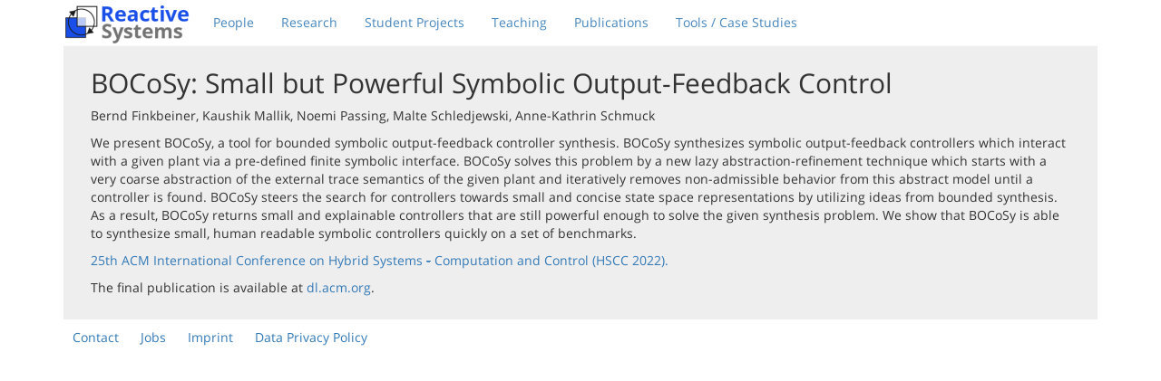

--- FILE ---
content_type: text/html
request_url: https://finkbeiner.groups.cispa.de/publications/FMPSS22.html
body_size: 1126
content:
<!DOCTYPE html>
<html lang="en">
  <head>
    <meta charset="utf-8">
    <meta http-equiv="X-UA-Compatible" content="IE=edge">
    <meta name="viewport" content="width=device-width, initial-scale=1">
    <meta name="description" content="">
    <meta name="author" content="">
    <link rel="icon" href="/favicon.png">

    <title>BOCoSy: Small but Powerful Symbolic Output-Feedback Control</title>

    <!-- Bootstrap core CSS -->
    <link href="/css/bootstrap.min.css" rel="stylesheet">

    <!-- Custom styles for this template -->
    <link href="/css/react-style.css" rel="stylesheet">

    <!-- HTML5 shim and Respond.js IE8 support of HTML5 elements and media queries -->
    <!--[if lt IE 9]>
      <script src="https://oss.maxcdn.com/html5shiv/3.7.2/html5shiv.min.js"></script>
      <script src="https://oss.maxcdn.com/respond/1.4.2/respond.min.js"></script>
    <![endif]-->
  </head>

  <body>
    
    <!-- Navigation -->
    <div class="navbar navbar-react navbar-fixed-top" role="navigation">
      <div class="container">
        <div class="navbar-header">
          <button type="button" class="navbar-toggle collapsed" data-toggle="collapse" data-target=".navbar-collapse">
            <span class="sr-only">Toggle navigation</span>
            <span class="icon-bar"></span>
            <span class="icon-bar"></span>
            <span class="icon-bar"></span>
          </button>
          <a class="navbar-brand" href="/"><img src="/img/react-logo.png" width="140" height="45" alt="Reactive Systems Group Logo"></a>
        </div>
        <div class="collapse navbar-collapse">
          <ul class="nav navbar-nav">
            <li ><a href="/people/">People</a></li>
            <li ><a href="/research/">Research</a></li>
            <li ><a href="/projects/">Student Projects</a></li>
            <li ><a href="/teaching/">Teaching</a></li>
            <li ><a href="/publications/">Publications</a></li>
            <li ><a href="/tools/">Tools / Case Studies</a></li>
          </ul>
        </div><!--/.nav-collapse -->
      </div>
    </div>
    
    <div class="container">

      <div class="content">
        <h1 id="publication">BOCoSy: Small but Powerful Symbolic Output-Feedback Control</h1>
<p>Bernd Finkbeiner, Kaushik Mallik, Noemi Passing, Malte Schledjewski, Anne-Kathrin Schmuck</p>
<p>We present BOCoSy, a tool for bounded symbolic output-feedback controller synthesis. BOCoSy synthesizes symbolic output-feedback controllers which interact with a given plant via a pre-defined finite symbolic interface. BOCoSy solves this problem by a new lazy abstraction-refinement technique which starts with a very coarse abstraction of the external trace semantics of the given plant and iteratively removes non-admissible behavior from this abstract model until a controller is found. BOCoSy steers the search for controllers towards small and concise state space representations by utilizing ideas from bounded synthesis. As a result, BOCoSy returns small and explainable controllers that are still powerful enough to solve the given synthesis problem. We show that BOCoSy is able to synthesize small, human readable symbolic controllers quickly on a set of benchmarks.</p>
 <p><A href="https://hscc.acm.org/2022/">25th ACM International Conference on Hybrid Systems <del>-</del> Computation and Control (HSCC 2022).</A></p>
<p>The final publication is available at <a href="https://dl.acm.org/doi/10.1145/3501710.3519535">dl.acm.org</a>.</p> 
      </div>

      <footer>
        <a href="/contact.html">Contact</a>
        <a href="/jobs.html">Jobs</a>
        <a href="https://cispa.de/en/impressum">Imprint</a>
        <a href="https://cispa.de/en/data-privacy-policy">Data Privacy Policy</a>
      </footer>

    </div><!-- /.container -->

    <!-- Bootstrap core JavaScript
    ================================================== -->
    <!-- Placed at the end of the document so the pages load faster -->
    <script src="/js/jquery-1.11.2.min.js"></script>
    <script src="/js/bootstrap.min.js"></script>
    <script src="/js/react-custom.js"></script>
  </body>
</html>


--- FILE ---
content_type: text/css
request_url: https://finkbeiner.groups.cispa.de/css/react-style.css
body_size: 1158
content:
/* General Layout */
body {
  padding-top: 50px;
  font-family: "Open Sans","Helvetica Neue",Helvetica,Arial,sans-serif;
}
.content {
  padding: 5px 30px 15px 30px;
  background-color: #eee;
}
@media (max-width: 768px) {
  .content {
    padding: 5px 10px 10px 10px;
  } 
}

td {
	padding-right:10px;
}

/* Navbar */
.navbar-react {
  background-color: #fff;
  opacity: 0.9;
}

.navbar-react .navbar-nav>.active>a, .navbar-react .navbar-nav>.active>a:hover, .navbar-react .navbar-nav>.active>a:focus {
  background-color: #eee;
}

.navbar-react .navbar-toggle {
  background-color: #eee;
}

.navbar-react .icon-bar {
  background-color: #fff;
}

.navbar-react .navbar-brand {
  padding: 5px 10px 0 15px;
}

/* Small navigation on top of site */
.nav-subnav {
  padding: 10px 0;
}
.nav-subnav>li>a {
  padding: 3px 5px;
}

.nav-subnav-react>li {
    padding:3px;
}

.nav-subnav-react>li>a {
    background-color:#C9C9C9;
    padding: 2px;
}

/* Footer */
footer {
  padding: 10px 0;
}

footer a {
  padding: 0px 10px;
}

/* Misc */
li {
  list-style-type: square;
}

/* Callouts */
.callout {
  padding: 5px;
  margin: 10px 0;
  /*margin: 20px 0;*/
  border-left: 5px solid white;
}

/* Media queries */
.media .pub-label {
  width: 75px;
}

/* Utilities */
.relative-link {
  padding-top: 50px;
  margin-top: -50px;
}

/* Seperator */
hr {
  margin: 10px 0;
}

/* Publications */
.pub-year {
  padding-bottom: 5px;
}

/* Fonts */
@font-face {
  font-family: 'Open Sans';
  font-style: normal;
  font-weight: 300;
  src: local('Open Sans Light'), local('OpenSans-Light'), url(/fonts/opensans-light.ttf) format('truetype'), url(/fonts/opensans-light.woff) format('woff');
}
@font-face {
  font-family: 'Open Sans';
  font-style: normal;
  font-weight: 400;
  src: local('Open Sans'), local('OpenSans'), url(/fonts/opensans.ttf) format('truetype'), url(/fonts/opensans.woff) format('woff');
}
@font-face {
  font-family: 'Open Sans';
  font-style: normal;
  font-weight: 600;
  src: local('Open Sans Semibold'), local('OpenSans-Semibold'), url(/fonts/opensans-semibold.ttf) format('truetype'), url(/fonts/opensans-semibold.woff) format('woff');
}
@font-face {
  font-family: 'Open Sans';
  font-style: italic;
  font-weight: 400;
  src: local('Open Sans Italic'), local('OpenSans-Italic'), url(/fonts/opensans-italic.ttf) format('truetype'), url(/fonts/opensans-italic.woff) format('woff');
}

/* heading font size */
h1 {
  font-size: 30px;
}
h2 {
  font-size: 24px;
}
h3 {
  font-size: 18px;
}
h4 {
  font-size:16px;
}

/* front page */
.jumbotron li {
  margin-bottom: 10px;
  font-size: 17px;
  font-weight: 200;
}


/* The following code is copied from http://www.minimit.com/articles/solutions-tutorials/bootstrap-3-responsive-columns-of-same-height */

/* vertical alignment styles */
.col-top {
  vertical-align:top;
}
.col-middle {
  vertical-align:middle;
}
.col-bottom {
  vertical-align:bottom;
}

/* columns of same height styles */
.container-xs-height {
  display:table;
  padding-left:0px;
  padding-right:0px;
}
.row-xs-height {
  display: table;
  width: 100%;
}
.col-xs-height {
  display: table-cell;
  float: none !important;
}


/* teaching site */
.vsep5 {
  height:5px;
}

.vsep4 {
  height:4px;
}

.vsep10 {
  height:10px;
}

.vsep15 {
  height:15px;
}

.responsivecenter {
    float:left;
}

.imgalign {
  margin-top:8px;
  margin-bottom:8px;
  text-align:center;
}

.responsivealigntop {
  margin-top:15px;
  margin-bottom:0px;
}

.responsivealignbot {
  margin-top:0px;
  margin-bottom:8px;
}

.nopadleft {
  padding-left:0px;
}

.nopadright {
  padding-right:0px;
}

.book {
    padding-right:0px;
    margin-bottom:0px;
    border-width:0px;
    text-align:center;
    margin-right:0px;
    line-height:0.5;
    background-color:#8fa6e6;
}

.book>p {
    margin:0px;
    padding:0px;
}

.book_img {
  width:50%;  
  height:220px;
  display:table-cell;
  vertical-align:middle;
  background-color:#8fa6e6;
}

.bookwrap {
    display:inline-block;
}

.book_text {
    padding:11px;
    text-align:center;
    background-color:#FFFFFF;
}

.book_text>p {
    margin:0px;
    padding:0px;
}

.onlineversion {
  line-height:normal;
  font-size:13px;
  padding-top:25px;
}

.booknopadleft {
    padding-left:15px;
}
.booknopadright {
    padding-right:15px;
}

.col-sm-height {
    float:left;
}

@media (min-width: 768px) {
  .row-sm-height {
  display: table;
  width: 100%;
  }
  .col-sm-height {
  display: table-cell;
  float: none !important;
  }

  .book_text {
      height:220px;
  }
}

.calendar {
    height:0px;
    border:none;
    margin:0px;
    padding:0px;
}

.calendarsmall {
    width:100%;
    height:770px;
    seamless:seamless;
    border:none;
    vertical-align:middle;
}


@media (min-width: 992px) {
  .booknopadleft {
      padding-left:0px;
  }
  .booknopadright {
      padding-right:0px;
  }

  .responsivealigntop {
      margin-top:0px;
      margin-bottom:0px;
  }

  .responsivealignbot {
      margin-top:0px;
      margin-bottom:0px;
  }  

  .book_text {
      text-align:left;        
  }

  .bookwrap {
      display:inline;
      width:auto
  }

  .calendarsmall {
      height:0px;
  }

  .calendar {
    width:100%;
    height:590px;
    seamless:seamless;
    border:none;
    vertical-align:middle;
  }  
}



--- FILE ---
content_type: application/javascript
request_url: https://finkbeiner.groups.cispa.de/js/react-custom.js
body_size: 169
content:
/* Custom dynamic modifications for the react website */

/* hides last items in a list with class "hide-list"
   if there are more than 3 items and adds a button to show all again. */
$('.hide-list').each(function(i, list) {
  var hidden = false;
  $(list).find('li').each(function (i, li) {
    if (i > 2) {
      $(li).hide();
      hidden = true;
    }
  });
  if (hidden) {
    $(list).append($('<a href="#">show all items</a>').click(function(event) {
      $(list).find('li').show();
      $(event.target).hide();
      return false;
    }));
  }
})

/* hides pulications in a publications list with class "pub-list"
   if there are more than 10 items */
$('.pub-list').each(function(i, list) {
  $(list).find('li').each(function (i, li) {
    if (i > 9) {
      $(li).hide();
    }
  });
})    
